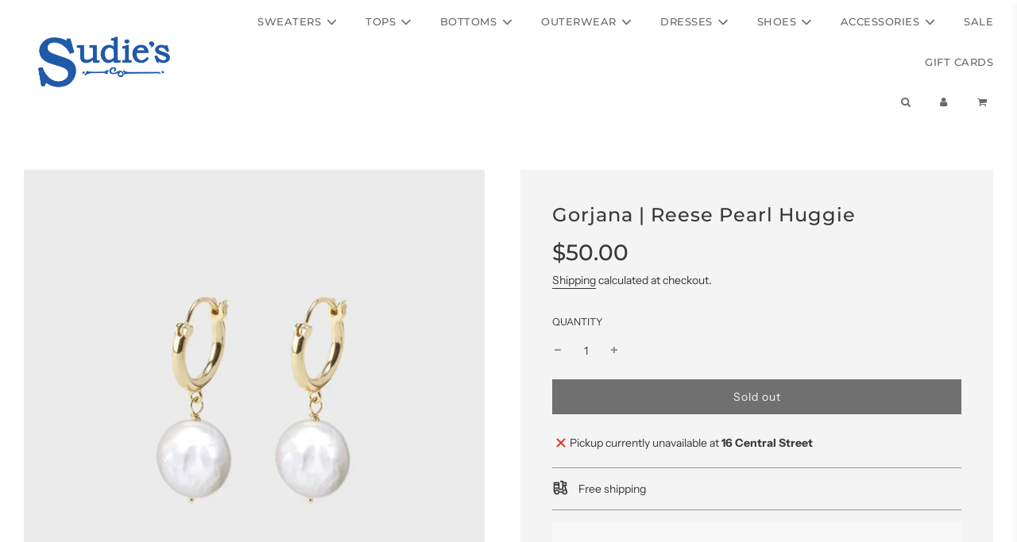

--- FILE ---
content_type: text/javascript
request_url: https://sudieswoodstock.com/cdn/shop/t/2/assets/component-cross-sells.js?v=14975349259515899081660320175
body_size: 9253
content:
(()=>{"use strict";var __webpack_exports__={};/**
 * @license
 * Copyright 2019 Google LLC
 * SPDX-License-Identifier: BSD-3-Clause
 */const css_tag_t=window.ShadowRoot&&(window.ShadyCSS===void 0||window.ShadyCSS.nativeShadow)&&"adoptedStyleSheets"in Document.prototype&&"replace"in CSSStyleSheet.prototype,e=Symbol(),n=new Map;class s{constructor(t2,n2){if(this._$cssResult$=!0,n2!==e)throw Error("CSSResult is not constructable. Use `unsafeCSS` or `css` instead.");this.cssText=t2}get styleSheet(){let e2=n.get(this.cssText);return css_tag_t&&e2===void 0&&(n.set(this.cssText,e2=new CSSStyleSheet),e2.replaceSync(this.cssText)),e2}toString(){return this.cssText}}const o=t2=>new s(typeof t2=="string"?t2:t2+"",e),r=(t2,...n2)=>{const o2=t2.length===1?t2[0]:n2.reduce((e2,n3,s2)=>e2+(t3=>{if(t3._$cssResult$===!0)return t3.cssText;if(typeof t3=="number")return t3;throw Error("Value passed to 'css' function must be a 'css' function result: "+t3+". Use 'unsafeCSS' to pass non-literal values, but take care to ensure page security.")})(n3)+t2[s2+1],t2[0]);return new s(o2,e)},i=(e2,n2)=>{css_tag_t?e2.adoptedStyleSheets=n2.map(t2=>t2 instanceof CSSStyleSheet?t2:t2.styleSheet):n2.forEach(t2=>{const n3=document.createElement("style"),s2=window.litNonce;s2!==void 0&&n3.setAttribute("nonce",s2),n3.textContent=t2.cssText,e2.appendChild(n3)})},S=css_tag_t?t2=>t2:t2=>t2 instanceof CSSStyleSheet?(t3=>{let e2="";for(const n2 of t3.cssRules)e2+=n2.cssText;return o(e2)})(t2):t2;/**
 * @license
 * Copyright 2017 Google LLC
 * SPDX-License-Identifier: BSD-3-Clause
 */var reactive_element_s;const reactive_element_e=window.reactiveElementPolyfillSupport,reactive_element_r={toAttribute(t2,i2){switch(i2){case Boolean:t2=t2?"":null;break;case Object:case Array:t2=t2==null?t2:JSON.stringify(t2)}return t2},fromAttribute(t2,i2){let s2=t2;switch(i2){case Boolean:s2=t2!==null;break;case Number:s2=t2===null?null:Number(t2);break;case Object:case Array:try{s2=JSON.parse(t2)}catch{s2=null}}return s2}},h=(t2,i2)=>i2!==t2&&(i2==i2||t2==t2),reactive_element_o={attribute:!0,type:String,converter:reactive_element_r,reflect:!1,hasChanged:h};class reactive_element_n extends HTMLElement{constructor(){super(),this._$Et=new Map,this.isUpdatePending=!1,this.hasUpdated=!1,this._$Ei=null,this.o()}static addInitializer(t2){var i2;(i2=this.l)!==null&&i2!==void 0||(this.l=[]),this.l.push(t2)}static get observedAttributes(){this.finalize();const t2=[];return this.elementProperties.forEach((i2,s2)=>{const e2=this._$Eh(s2,i2);e2!==void 0&&(this._$Eu.set(e2,s2),t2.push(e2))}),t2}static createProperty(t2,i2=reactive_element_o){if(i2.state&&(i2.attribute=!1),this.finalize(),this.elementProperties.set(t2,i2),!i2.noAccessor&&!this.prototype.hasOwnProperty(t2)){const s2=typeof t2=="symbol"?Symbol():"__"+t2,e2=this.getPropertyDescriptor(t2,s2,i2);e2!==void 0&&Object.defineProperty(this.prototype,t2,e2)}}static getPropertyDescriptor(t2,i2,s2){return{get(){return this[i2]},set(e2){const r2=this[t2];this[i2]=e2,this.requestUpdate(t2,r2,s2)},configurable:!0,enumerable:!0}}static getPropertyOptions(t2){return this.elementProperties.get(t2)||reactive_element_o}static finalize(){if(this.hasOwnProperty("finalized"))return!1;this.finalized=!0;const t2=Object.getPrototypeOf(this);if(t2.finalize(),this.elementProperties=new Map(t2.elementProperties),this._$Eu=new Map,this.hasOwnProperty("properties")){const t3=this.properties,i2=[...Object.getOwnPropertyNames(t3),...Object.getOwnPropertySymbols(t3)];for(const s2 of i2)this.createProperty(s2,t3[s2])}return this.elementStyles=this.finalizeStyles(this.styles),!0}static finalizeStyles(i2){const s2=[];if(Array.isArray(i2)){const e2=new Set(i2.flat(1/0).reverse());for(const i3 of e2)s2.unshift(S(i3))}else i2!==void 0&&s2.push(S(i2));return s2}static _$Eh(t2,i2){const s2=i2.attribute;return s2===!1?void 0:typeof s2=="string"?s2:typeof t2=="string"?t2.toLowerCase():void 0}o(){var t2;this._$Ev=new Promise(t3=>this.enableUpdating=t3),this._$AL=new Map,this._$Ep(),this.requestUpdate(),(t2=this.constructor.l)===null||t2===void 0||t2.forEach(t3=>t3(this))}addController(t2){var i2,s2;((i2=this._$Em)!==null&&i2!==void 0?i2:this._$Em=[]).push(t2),this.renderRoot!==void 0&&this.isConnected&&((s2=t2.hostConnected)===null||s2===void 0||s2.call(t2))}removeController(t2){var i2;(i2=this._$Em)===null||i2===void 0||i2.splice(this._$Em.indexOf(t2)>>>0,1)}_$Ep(){this.constructor.elementProperties.forEach((t2,i2)=>{this.hasOwnProperty(i2)&&(this._$Et.set(i2,this[i2]),delete this[i2])})}createRenderRoot(){var t2;const s2=(t2=this.shadowRoot)!==null&&t2!==void 0?t2:this.attachShadow(this.constructor.shadowRootOptions);return i(s2,this.constructor.elementStyles),s2}connectedCallback(){var t2;this.renderRoot===void 0&&(this.renderRoot=this.createRenderRoot()),this.enableUpdating(!0),(t2=this._$Em)===null||t2===void 0||t2.forEach(t3=>{var i2;return(i2=t3.hostConnected)===null||i2===void 0?void 0:i2.call(t3)})}enableUpdating(t2){}disconnectedCallback(){var t2;(t2=this._$Em)===null||t2===void 0||t2.forEach(t3=>{var i2;return(i2=t3.hostDisconnected)===null||i2===void 0?void 0:i2.call(t3)})}attributeChangedCallback(t2,i2,s2){this._$AK(t2,s2)}_$Eg(t2,i2,s2=reactive_element_o){var e2,h2;const n2=this.constructor._$Eh(t2,s2);if(n2!==void 0&&s2.reflect===!0){const o2=((h2=(e2=s2.converter)===null||e2===void 0?void 0:e2.toAttribute)!==null&&h2!==void 0?h2:reactive_element_r.toAttribute)(i2,s2.type);this._$Ei=t2,o2==null?this.removeAttribute(n2):this.setAttribute(n2,o2),this._$Ei=null}}_$AK(t2,i2){var s2,e2,h2;const o2=this.constructor,n2=o2._$Eu.get(t2);if(n2!==void 0&&this._$Ei!==n2){const t3=o2.getPropertyOptions(n2),l2=t3.converter,a2=(h2=(e2=(s2=l2)===null||s2===void 0?void 0:s2.fromAttribute)!==null&&e2!==void 0?e2:typeof l2=="function"?l2:null)!==null&&h2!==void 0?h2:reactive_element_r.fromAttribute;this._$Ei=n2,this[n2]=a2(i2,t3.type),this._$Ei=null}}requestUpdate(t2,i2,s2){let e2=!0;t2!==void 0&&(((s2=s2||this.constructor.getPropertyOptions(t2)).hasChanged||h)(this[t2],i2)?(this._$AL.has(t2)||this._$AL.set(t2,i2),s2.reflect===!0&&this._$Ei!==t2&&(this._$ES===void 0&&(this._$ES=new Map),this._$ES.set(t2,s2))):e2=!1),!this.isUpdatePending&&e2&&(this._$Ev=this._$EC())}async _$EC(){this.isUpdatePending=!0;try{await this._$Ev}catch(t3){Promise.reject(t3)}const t2=this.scheduleUpdate();return t2!=null&&await t2,!this.isUpdatePending}scheduleUpdate(){return this.performUpdate()}performUpdate(){var t2;if(!this.isUpdatePending)return;this.hasUpdated,this._$Et&&(this._$Et.forEach((t3,i3)=>this[i3]=t3),this._$Et=void 0);let i2=!1;const s2=this._$AL;try{i2=this.shouldUpdate(s2),i2?(this.willUpdate(s2),(t2=this._$Em)===null||t2===void 0||t2.forEach(t3=>{var i3;return(i3=t3.hostUpdate)===null||i3===void 0?void 0:i3.call(t3)}),this.update(s2)):this._$EU()}catch(t3){throw i2=!1,this._$EU(),t3}i2&&this._$AE(s2)}willUpdate(t2){}_$AE(t2){var i2;(i2=this._$Em)===null||i2===void 0||i2.forEach(t3=>{var i3;return(i3=t3.hostUpdated)===null||i3===void 0?void 0:i3.call(t3)}),this.hasUpdated||(this.hasUpdated=!0,this.firstUpdated(t2)),this.updated(t2)}_$EU(){this._$AL=new Map,this.isUpdatePending=!1}get updateComplete(){return this.getUpdateComplete()}getUpdateComplete(){return this._$Ev}shouldUpdate(t2){return!0}update(t2){this._$ES!==void 0&&(this._$ES.forEach((t3,i2)=>this._$Eg(i2,this[i2],t3)),this._$ES=void 0),this._$EU()}updated(t2){}firstUpdated(t2){}}reactive_element_n.finalized=!0,reactive_element_n.elementProperties=new Map,reactive_element_n.elementStyles=[],reactive_element_n.shadowRootOptions={mode:"open"},reactive_element_e?.({ReactiveElement:reactive_element_n}),((reactive_element_s=globalThis.reactiveElementVersions)!==null&&reactive_element_s!==void 0?reactive_element_s:globalThis.reactiveElementVersions=[]).push("1.0.1");/**
 * @license
 * Copyright 2017 Google LLC
 * SPDX-License-Identifier: BSD-3-Clause
 */var lit_html_t;const lit_html_i=globalThis.trustedTypes,lit_html_s=lit_html_i?lit_html_i.createPolicy("lit-html",{createHTML:t2=>t2}):void 0,lit_html_e=`lit$${(Math.random()+"").slice(9)}$`,lit_html_o="?"+lit_html_e,lit_html_n=`<${lit_html_o}>`,l=document,lit_html_h=(t2="")=>l.createComment(t2),lit_html_r=t2=>t2===null||typeof t2!="object"&&typeof t2!="function",d=Array.isArray,u=t2=>{var i2;return d(t2)||typeof((i2=t2)===null||i2===void 0?void 0:i2[Symbol.iterator])=="function"},c=/<(?:(!--|\/[^a-zA-Z])|(\/?[a-zA-Z][^>\s]*)|(\/?$))/g,v=/-->/g,a=/>/g,f=/>|[ 	\n\r](?:([^\s"'>=/]+)([ 	\n\r]*=[ 	\n\r]*(?:[^ 	\n\r"'`<>=]|("|')|))|$)/g,_=/'/g,m=/"/g,g=/^(?:script|style|textarea)$/i,$=t2=>(i2,...s2)=>({_$litType$:t2,strings:i2,values:s2}),p=$(1),y=$(2),b=Symbol.for("lit-noChange"),T=Symbol.for("lit-nothing"),x=new WeakMap,w=(t2,i2,s2)=>{var e2,o2;const n2=(e2=s2?.renderBefore)!==null&&e2!==void 0?e2:i2;let l2=n2._$litPart$;if(l2===void 0){const t3=(o2=s2?.renderBefore)!==null&&o2!==void 0?o2:null;n2._$litPart$=l2=new N(i2.insertBefore(lit_html_h(),t3),t3,void 0,s2??{})}return l2._$AI(t2),l2},A=l.createTreeWalker(l,129,null,!1),C=(t2,i2)=>{const o2=t2.length-1,l2=[];let h2,r2=i2===2?"<svg>":"",d2=c;for(let i3=0;i3<o2;i3++){const s2=t2[i3];let o3,u3,$2=-1,p2=0;for(;p2<s2.length&&(d2.lastIndex=p2,u3=d2.exec(s2),u3!==null);)p2=d2.lastIndex,d2===c?u3[1]==="!--"?d2=v:u3[1]!==void 0?d2=a:u3[2]!==void 0?(g.test(u3[2])&&(h2=RegExp("</"+u3[2],"g")),d2=f):u3[3]!==void 0&&(d2=f):d2===f?u3[0]===">"?(d2=h2??c,$2=-1):u3[1]===void 0?$2=-2:($2=d2.lastIndex-u3[2].length,o3=u3[1],d2=u3[3]===void 0?f:u3[3]==='"'?m:_):d2===m||d2===_?d2=f:d2===v||d2===a?d2=c:(d2=f,h2=void 0);const y2=d2===f&&t2[i3+1].startsWith("/>")?" ":"";r2+=d2===c?s2+lit_html_n:$2>=0?(l2.push(o3),s2.slice(0,$2)+"$lit$"+s2.slice($2)+lit_html_e+y2):s2+lit_html_e+($2===-2?(l2.push(void 0),i3):y2)}const u2=r2+(t2[o2]||"<?>")+(i2===2?"</svg>":"");return[lit_html_s!==void 0?lit_html_s.createHTML(u2):u2,l2]};class P{constructor({strings:t2,_$litType$:s2},n2){let l2;this.parts=[];let r2=0,d2=0;const u2=t2.length-1,c2=this.parts,[v2,a2]=C(t2,s2);if(this.el=P.createElement(v2,n2),A.currentNode=this.el.content,s2===2){const t3=this.el.content,i2=t3.firstChild;i2.remove(),t3.append(...i2.childNodes)}for(;(l2=A.nextNode())!==null&&c2.length<u2;){if(l2.nodeType===1){if(l2.hasAttributes()){const t3=[];for(const i2 of l2.getAttributeNames())if(i2.endsWith("$lit$")||i2.startsWith(lit_html_e)){const s3=a2[d2++];if(t3.push(i2),s3!==void 0){const t4=l2.getAttribute(s3.toLowerCase()+"$lit$").split(lit_html_e),i3=/([.?@])?(.*)/.exec(s3);c2.push({type:1,index:r2,name:i3[2],strings:t4,ctor:i3[1]==="."?M:i3[1]==="?"?k:i3[1]==="@"?H:lit_html_S})}else c2.push({type:6,index:r2})}for(const i2 of t3)l2.removeAttribute(i2)}if(g.test(l2.tagName)){const t3=l2.textContent.split(lit_html_e),s3=t3.length-1;if(s3>0){l2.textContent=lit_html_i?lit_html_i.emptyScript:"";for(let i2=0;i2<s3;i2++)l2.append(t3[i2],lit_html_h()),A.nextNode(),c2.push({type:2,index:++r2});l2.append(t3[s3],lit_html_h())}}}else if(l2.nodeType===8)if(l2.data===lit_html_o)c2.push({type:2,index:r2});else{let t3=-1;for(;(t3=l2.data.indexOf(lit_html_e,t3+1))!==-1;)c2.push({type:7,index:r2}),t3+=lit_html_e.length-1}r2++}}static createElement(t2,i2){const s2=l.createElement("template");return s2.innerHTML=t2,s2}}function V(t2,i2,s2=t2,e2){var o2,n2,l2,h2;if(i2===b)return i2;let d2=e2!==void 0?(o2=s2._$Cl)===null||o2===void 0?void 0:o2[e2]:s2._$Cu;const u2=lit_html_r(i2)?void 0:i2._$litDirective$;return d2?.constructor!==u2&&((n2=d2?._$AO)===null||n2===void 0||n2.call(d2,!1),u2===void 0?d2=void 0:(d2=new u2(t2),d2._$AT(t2,s2,e2)),e2!==void 0?((l2=(h2=s2)._$Cl)!==null&&l2!==void 0?l2:h2._$Cl=[])[e2]=d2:s2._$Cu=d2),d2!==void 0&&(i2=V(t2,d2._$AS(t2,i2.values),d2,e2)),i2}class E{constructor(t2,i2){this.v=[],this._$AN=void 0,this._$AD=t2,this._$AM=i2}get parentNode(){return this._$AM.parentNode}get _$AU(){return this._$AM._$AU}p(t2){var i2;const{el:{content:s2},parts:e2}=this._$AD,o2=((i2=t2?.creationScope)!==null&&i2!==void 0?i2:l).importNode(s2,!0);A.currentNode=o2;let n2=A.nextNode(),h2=0,r2=0,d2=e2[0];for(;d2!==void 0;){if(h2===d2.index){let i3;d2.type===2?i3=new N(n2,n2.nextSibling,this,t2):d2.type===1?i3=new d2.ctor(n2,d2.name,d2.strings,this,t2):d2.type===6&&(i3=new I(n2,this,t2)),this.v.push(i3),d2=e2[++r2]}h2!==d2?.index&&(n2=A.nextNode(),h2++)}return o2}m(t2){let i2=0;for(const s2 of this.v)s2!==void 0&&(s2.strings!==void 0?(s2._$AI(t2,s2,i2),i2+=s2.strings.length-2):s2._$AI(t2[i2])),i2++}}class N{constructor(t2,i2,s2,e2){var o2;this.type=2,this._$AH=T,this._$AN=void 0,this._$AA=t2,this._$AB=i2,this._$AM=s2,this.options=e2,this._$Cg=(o2=e2?.isConnected)===null||o2===void 0||o2}get _$AU(){var t2,i2;return(i2=(t2=this._$AM)===null||t2===void 0?void 0:t2._$AU)!==null&&i2!==void 0?i2:this._$Cg}get parentNode(){let t2=this._$AA.parentNode;const i2=this._$AM;return i2!==void 0&&t2.nodeType===11&&(t2=i2.parentNode),t2}get startNode(){return this._$AA}get endNode(){return this._$AB}_$AI(t2,i2=this){t2=V(this,t2,i2),lit_html_r(t2)?t2===T||t2==null||t2===""?(this._$AH!==T&&this._$AR(),this._$AH=T):t2!==this._$AH&&t2!==b&&this.$(t2):t2._$litType$!==void 0?this.T(t2):t2.nodeType!==void 0?this.S(t2):u(t2)?this.M(t2):this.$(t2)}A(t2,i2=this._$AB){return this._$AA.parentNode.insertBefore(t2,i2)}S(t2){this._$AH!==t2&&(this._$AR(),this._$AH=this.A(t2))}$(t2){this._$AH!==T&&lit_html_r(this._$AH)?this._$AA.nextSibling.data=t2:this.S(l.createTextNode(t2)),this._$AH=t2}T(t2){var i2;const{values:s2,_$litType$:e2}=t2,o2=typeof e2=="number"?this._$AC(t2):(e2.el===void 0&&(e2.el=P.createElement(e2.h,this.options)),e2);if(((i2=this._$AH)===null||i2===void 0?void 0:i2._$AD)===o2)this._$AH.m(s2);else{const t3=new E(o2,this),i3=t3.p(this.options);t3.m(s2),this.S(i3),this._$AH=t3}}_$AC(t2){let i2=x.get(t2.strings);return i2===void 0&&x.set(t2.strings,i2=new P(t2)),i2}M(t2){d(this._$AH)||(this._$AH=[],this._$AR());const i2=this._$AH;let s2,e2=0;for(const o2 of t2)e2===i2.length?i2.push(s2=new N(this.A(lit_html_h()),this.A(lit_html_h()),this,this.options)):s2=i2[e2],s2._$AI(o2),e2++;e2<i2.length&&(this._$AR(s2&&s2._$AB.nextSibling,e2),i2.length=e2)}_$AR(t2=this._$AA.nextSibling,i2){var s2;for((s2=this._$AP)===null||s2===void 0||s2.call(this,!1,!0,i2);t2&&t2!==this._$AB;){const i3=t2.nextSibling;t2.remove(),t2=i3}}setConnected(t2){var i2;this._$AM===void 0&&(this._$Cg=t2,(i2=this._$AP)===null||i2===void 0||i2.call(this,t2))}}class lit_html_S{constructor(t2,i2,s2,e2,o2){this.type=1,this._$AH=T,this._$AN=void 0,this.element=t2,this.name=i2,this._$AM=e2,this.options=o2,s2.length>2||s2[0]!==""||s2[1]!==""?(this._$AH=Array(s2.length-1).fill(new String),this.strings=s2):this._$AH=T}get tagName(){return this.element.tagName}get _$AU(){return this._$AM._$AU}_$AI(t2,i2=this,s2,e2){const o2=this.strings;let n2=!1;if(o2===void 0)t2=V(this,t2,i2,0),n2=!lit_html_r(t2)||t2!==this._$AH&&t2!==b,n2&&(this._$AH=t2);else{const e3=t2;let l2,h2;for(t2=o2[0],l2=0;l2<o2.length-1;l2++)h2=V(this,e3[s2+l2],i2,l2),h2===b&&(h2=this._$AH[l2]),n2||(n2=!lit_html_r(h2)||h2!==this._$AH[l2]),h2===T?t2=T:t2!==T&&(t2+=(h2??"")+o2[l2+1]),this._$AH[l2]=h2}n2&&!e2&&this.k(t2)}k(t2){t2===T?this.element.removeAttribute(this.name):this.element.setAttribute(this.name,t2??"")}}class M extends lit_html_S{constructor(){super(...arguments),this.type=3}k(t2){this.element[this.name]=t2===T?void 0:t2}}class k extends lit_html_S{constructor(){super(...arguments),this.type=4}k(t2){t2&&t2!==T?this.element.setAttribute(this.name,""):this.element.removeAttribute(this.name)}}class H extends lit_html_S{constructor(t2,i2,s2,e2,o2){super(t2,i2,s2,e2,o2),this.type=5}_$AI(t2,i2=this){var s2;if((t2=(s2=V(this,t2,i2,0))!==null&&s2!==void 0?s2:T)===b)return;const e2=this._$AH,o2=t2===T&&e2!==T||t2.capture!==e2.capture||t2.once!==e2.once||t2.passive!==e2.passive,n2=t2!==T&&(e2===T||o2);o2&&this.element.removeEventListener(this.name,this,e2),n2&&this.element.addEventListener(this.name,this,t2),this._$AH=t2}handleEvent(t2){var i2,s2;typeof this._$AH=="function"?this._$AH.call((s2=(i2=this.options)===null||i2===void 0?void 0:i2.host)!==null&&s2!==void 0?s2:this.element,t2):this._$AH.handleEvent(t2)}}class I{constructor(t2,i2,s2){this.element=t2,this.type=6,this._$AN=void 0,this._$AM=i2,this.options=s2}get _$AU(){return this._$AM._$AU}_$AI(t2){V(this,t2)}}const L={P:"$lit$",V:lit_html_e,L:lit_html_o,I:1,N:C,R:E,D:u,j:V,H:N,O:lit_html_S,F:k,B:H,W:M,Z:I},R=window.litHtmlPolyfillSupport;R?.(P,N),((lit_html_t=globalThis.litHtmlVersions)!==null&&lit_html_t!==void 0?lit_html_t:globalThis.litHtmlVersions=[]).push("2.0.1");/**
 * @license
 * Copyright 2017 Google LLC
 * SPDX-License-Identifier: BSD-3-Clause
 */var lit_element_l,lit_element_o;const lit_element_r=null;class lit_element_s extends reactive_element_n{constructor(){super(...arguments),this.renderOptions={host:this},this._$Dt=void 0}createRenderRoot(){var t2,e2;const i2=super.createRenderRoot();return(t2=(e2=this.renderOptions).renderBefore)!==null&&t2!==void 0||(e2.renderBefore=i2.firstChild),i2}update(t2){const i2=this.render();this.hasUpdated||(this.renderOptions.isConnected=this.isConnected),super.update(t2),this._$Dt=w(i2,this.renderRoot,this.renderOptions)}connectedCallback(){var t2;super.connectedCallback(),(t2=this._$Dt)===null||t2===void 0||t2.setConnected(!0)}disconnectedCallback(){var t2;super.disconnectedCallback(),(t2=this._$Dt)===null||t2===void 0||t2.setConnected(!1)}render(){return b}}lit_element_s.finalized=!0,lit_element_s._$litElement$=!0,(lit_element_l=globalThis.litElementHydrateSupport)===null||lit_element_l===void 0||lit_element_l.call(globalThis,{LitElement:lit_element_s});const lit_element_n=globalThis.litElementPolyfillSupport;lit_element_n?.({LitElement:lit_element_s});const lit_element_h={_$AK:(t2,e2,i2)=>{t2._$AK(e2,i2)},_$AL:t2=>t2._$AL};((lit_element_o=globalThis.litElementVersions)!==null&&lit_element_o!==void 0?lit_element_o:globalThis.litElementVersions=[]).push("3.0.1");const moneyFormat="${{amount}}";function formatMoney(cents,format){typeof cents=="string"&&(cents=cents.replace(".",""));let value="";const placeholderRegex=/\{\{\s*(\w+)\s*\}\}/,formatString=format||moneyFormat;function formatWithDelimiters(number,precision=2,thousands=",",decimal="."){if(isNaN(number)||number==null)return 0;number=(number/100).toFixed(precision);const parts=number.split("."),dollarsAmount=parts[0].replace(/(\d)(?=(\d\d\d)+(?!\d))/g,`$1${thousands}`),centsAmount=parts[1]?decimal+parts[1]:"";return dollarsAmount+centsAmount}switch(formatString.match(placeholderRegex)[1]){case"amount":value=formatWithDelimiters(cents,2);break;case"amount_no_decimals":value=formatWithDelimiters(cents,0);break;case"amount_with_comma_separator":value=formatWithDelimiters(cents,2,".",",");break;case"amount_no_decimals_with_comma_separator":value=formatWithDelimiters(cents,0,".",",");break}return formatString.replace(placeholderRegex,value)}class CrossSell extends lit_element_s{static get styles(){return r`
      :host {
        display: block;
        padding-bottom: 24px;
        display: flex;
        flex-direction: columns;
        width: 100%;
      }

      .featured-image {
        width: 100%;
        height: auto;
      }

      .info {
        width: calc(80% - 16px);
        display: flex;
      }

      .product-info {
        width: calc(100% - 16px);
        padding-right: 16px;
      }

      .title {
        padding: 0 0 8px 0;
      }

      .title a {
        color: var(--color-primary);
        text-decoration: none;
      }

      .price {
        padding: 0 0 8px 0;
      }

      .image {
        width: 20%;
        padding-right: 16px;
      }

      @media only screen and (max-width: 989px) {
        .info {
          width: calc(80% - 16px);
          display: block;
        }

        .image {
          width: 40%;
        }
      }

      .btn {
        border: 0 none;
        padding: 6px 15px;
        border-radius: 0;
        background: var(--button-background-color);
        color: var(--button-text-color);
        font-family: var(--button-font-family);
        font-weight: var(--button-font-weight);
        font-style: var(--button-font-style);
        font-size: var(--button-font-size);
        text-transform: var(--buttons-transform);
        letter-spacing: var(--buttons-letter-spacing);
        margin: 0;
        line-height: 1.5;
        min-width: 120px;
        min-height: 36px;
      }

      .btn:hover:not([disabled]) {
        background: var(--button-background-hover-color);
        color: var(--button-text-color);
        cursor: pointer;
      }

      .btn.secondary {
        background: transparent;
        color: var(--button-background-color);
        box-shadow: inset 0 0 0 1px var(--button-background-color);
        transition: all 0.2s ease-in-out;
        font-family: var(--button-font-family);
        font-weight: var(--button-font-weight);
        font-style: var(--button-font-style);
        font-size: var(--button-font-size);
        text-transform: var(--buttons-transform);
        letter-spacing: var(--buttons-letter-spacing);

        &:hover:not([disabled]),
        &:active:not([disabled]),
        &:focus:not([disabled]) {
          box-shadow: inset 0 0 0 1px var(--button-background-hover-color);
          background: transparent;
          color: var(--button-background-hover-color);
        }

        &:hover[disabled],
        &:active[disabled],
        &:focus[disabled] {
          color: var(--button-background-color);
          background: transparent;
          cursor: default;
        }
      }

      .btn.unavailable {
        font-size: calc(var(--button-font-size) - 0.25rem);
      }

      .btn.disabled {
        opacity: .65
      }

      .btn.disabled {
        pointer-events: none
      }

      .lds-dual-ring {
        display: inline-block;
        margin: -15px -30px;
      }

      .lds-dual-ring:after {
        content: " ";
        display: block;
        width: 20px;
        height: 20px;
        margin: 6px;
        border-radius: 50%;
        border: 3px solid #000;
        border-color: var(--button-text-color) transparent var(--button-text-color) transparent;
        animation: lds-dual-ring 1.2s linear infinite;
      }

      @keyframes lds-dual-ring {
        0% {
          transform: rotate(0deg);
        }

        100% {
          transform: rotate(360deg);
        }
      }

      .sr-only {
        position: absolute;
        left: -10000px;
        top: auto;
        width: 1px;
        height: 1px;
        overflow: hidden;
      }

      .options {
        padding-bottom: 16px;
      }

      select {
        appearance: none;
        background-color: transparent;
        border: none;
        padding: 6px 1em 6px 6px;
        margin: 0;
        width: 100%;
        font-family: inherit;
        font-size: 0.85rem;
        cursor: inherit;
        line-height: inherit;
        outline: none;
        border: 1px solid var(--border-color);
      }

      .not-available {
        font-weight: bold;
        text-align: center;
        padding: 2px 6px;
        margin-bottom: 8px;
        opacity: 0.6;
        border: 1px solid var(--border-color);
        width: 100%;
      }

      .select-wrapper {
        position: relative;
        margin-bottom: 8px;
      }

      .select-wrapper button {
        text-align: left;
        border: 1px solid var(--color-primary);
        padding: 8px 35px 8px 10px;
        position: relative;
        white-space: nowrap;
        background: none;
        min-width: 100%;
        font-size: calc(var(--body-font-size) - 2px);
        z-index: 1;
      }

      .select-wrapper button span {
        display: block;
        overflow: hidden;
        width: 100%;
        color: var(--color-primary);
      }

      .select-wrapper button:after {
        content: "";
        border-style: solid;
        border-width: 0 1px 1px 0;
        border-color: var(--color-primary);
        display: inline-block;
        padding: 3px;
        position: absolute;
        -webkit-transform: rotate(45deg);
        transform: rotate(45deg);
        right: 15px;
        top: 10px;
      }

      ul {
        display: none;
        flex-direction: column;
        text-align: left;
        position: absolute;
        left: 0;
        right: 0;
        top: calc(100% - 1px);
        bottom: auto;
        list-style: none;
        margin: 0;
        padding: 0;
        color: var(--color-primary);
        background-color: transparent;
        border: 1px solid var(--border-color);
        z-index: 3;
        max-height: 40vh;
        overflow-x: auto;
        white-space: nowrap;
        background-color: var(--cross-sell-bg);
        opacity: 0;
        transition: opacity 0.2s ease-in-out;
        z-index: 0;
        pointer-events: none;
      }

      @supports (-webkit-touch-callout: none) {
        ul {
          top: top: calc(100% - 2px);
          width: 100%;
        }
      }

      ul.open {
        display: flex;
        opacity: 1;
        z-index: 3;
        pointer-events: all;
      }

      ul:focus {
        outline: var(--color-primary-light) auto 0;
        box-shadow: 0 5px 30px rgba(0, 0, 0, .2);
      }

      ul li {
        font-size: calc(var(--body-font-size) - 2px);
        padding: 10px 10px 12px 10px;
        margin: 0;
        font-family: inherit;
        font-weight: inherit;
        font-weight: inherit;
        cursor: pointer;
      }

      ul li:hover,
      ul li.selected {
        background-color: var(--border-color-subtle);
      }
    `}static properties={button:{type:String},variant:{type:String},optionSelects:{type:Array},selectButtonLabels:{type:Array},currentVariant:{type:Array},featuredImage:{type:String},allOptionsChosen:{type:Boolean},focusedIndex:{type:Number}};constructor(){super(),this.productData=JSON.parse(this.getAttribute("product")),this.moneyFormat=this.getAttribute("money-format"),this.focusedIndex=0,this.currentVariant=this._firstAvailableVariant(),this.featuredImage=this.productData.featured_image,this.optionSelects=[],this.button=this._getButton(),this.selectButtonLabels=[...this.productData.options],this.allOptionsChosen=!this.productData.options.some(r2=>this.selectButtonLabels.includes(r2)),this.cartAction=document.getElementById("PageContainer").dataset.cartAction}_firstAvailableVariant(){const available=this.productData.variants.find(variant=>variant.available);return available||this.productData.variants[0]}_imageAtSize(url,size){let filename=url.replace(/^.*(\\|\/|:)/,""),parts=filename.split("."),withSize=`${parts[0]}_${size}.${parts[1]}`;return`${url.replace(filename,"")}${withSize}`}_productHasVariants(){return this.productData.variants[0].public_title!==null}_disableButton(){this.button=p`
      <button
        type="button"
        class="btn disabled"
        disabled
        aria-label="Loading..."
      >
        <div class="lds-dual-ring"></div>
        <span class="sr-only">Loading...</span>
      </button>
    `}_enableButton(){this.button=this._getButton(!0)}_addedButton(){this.button=p`
      <button
        type="button"
        class="btn disabled"
        disabled
        aria-label="Added to cart"
      >
        Added
      </button>
    `}_getButton(showAdd=!1){return!this.currentVariant.available&&this.optionSelects.length>0?p`
        <button
          type="button"
          @click=${()=>this._handleButtonClick()}
          class="btn disabled unavailable"
          disabled
          aria-label="Sold out"
        >
          Sold out
        </button>
      `:this._productHasVariants()&&!showAdd&&!this.allOptionsChosen||!this.currentVariant.available?p`
        <button
          type="button"
          @click=${()=>this._handleButtonClick("options")}
          class="btn secondary action-options"
          aria-label="Choose a variant"
        >
          Choose
        </button>
      `:p`
      <button
        type="button"
        @click=${()=>this._handleButtonClick()}
        class="btn action-add"
        aria-label="Add to cart"
      >
        Add
      </button>
    `}_getOptions(){let optionsDeDupe=[];for(const[optionIndex,option]of Object.entries(this.productData.options)){optionsDeDupe[optionIndex]={label:"",options:[]};let theseOptions=[];for(const[variantIndex,variant]of Object.entries(this.productData.variants))theseOptions.push(variant[`option${parseInt(optionIndex)+1}`]);let uniqueOptions=[...new Set(theseOptions)];optionsDeDupe[optionIndex].label=option,optionsDeDupe[optionIndex].options=uniqueOptions}this.optionSelects=optionsDeDupe}async _addToCart(){let formData={items:[{id:this.currentVariant.id,quantity:1}]};try{const fetchResult=await window.fetch("/cart/add.js",{method:"POST",credentials:"same-origin",headers:{"Content-Type":"application/json"},body:JSON.stringify(formData)}),responseJson=await fetchResult.json();if(!fetchResult.ok)console.error("Unable to add to cart: ",responseJson);else return this._updateCart(),responseJson}catch(e2){console.error("Unable to add to cart: ",e2)}}async _updateCart(){const cart=await(await fetch("/cart.js")).json();this.cartAction=="drawer"?window.wetheme.toggleRightDrawer("cart",!0,{cart}):window.wetheme.updateCartDrawer(cart)}async _handleButtonClick(action="add"){if(action=="options")this._getOptions(),this.button=this._getButton(),await this.updateComplete,this.renderRoot.querySelector("#option-0").focus();else{this._disableButton();let json=await this._addToCart();this._addedButton(),setTimeout(()=>this._enableButton(),2e3)}}_toggleDropdown(index){const thisBtn=this.renderRoot.querySelector(`#option-${index}`),thisUl=this.renderRoot.querySelector(`#ul-${index}`);thisUl.classList.toggle("open"),this.renderRoot.activeElement===thisBtn&&thisUl.focus()}_closeDropdown(index){this.renderRoot.querySelector(`#ul-${index}`).blur()}async _handleOptionClick(value,index){this.selectButtonLabels[index]=value,await this.update();const selects=this.renderRoot.querySelectorAll(".select-button"),lis=this.renderRoot.querySelectorAll(`#ul-${index} li`);if(lis.forEach(item=>{item.classList.remove("selected")}),selects[index].focus(),this.allOptionsChosen=!this.productData.options.some(r2=>this.selectButtonLabels.includes(r2)),!this.allOptionsChosen)return;Array.from(lis).find(e2=>e2.getAttribute("key")===value).classList.add("selected");let vals=[];for(const[index2,selectButton]of Object.entries(selects))vals.push(selectButton.value);const title=vals.join(" / "),variant=this.productData.variants.find(obj=>obj.title==title);variant?(this.currentVariant=variant,this.currentVariant.featured_image&&(this.featuredImage=this.currentVariant.featured_image.src)):(this.currentVariant={available:!1},this.featuredImage=this.productData.featured_image),this.button=this._getButton(this.currentVariant.available)}async _moveFocusedIndex(e2){const ul=e2.path[0],lis=ul.querySelectorAll("li");let focusedIndex=this.focusedIndex;switch(e2.key){case"ArrowDown":focusedIndex++,focusedIndex>=0&&focusedIndex<lis.length&&(this.focusedIndex=focusedIndex);break;case"ArrowUp":focusedIndex--,focusedIndex>=0&&(this.focusedIndex=focusedIndex);break;case"Enter":case"Space":var focusedOption=this.optionSelects[ul.dataset.index].options[this.focusedIndex];this._handleOptionClick(focusedOption,ul.dataset.index),this._closeDropdown(ul.dataset.index);break;case"Escape":this._closeDropdown(ul.dataset.index);break;default:break}}render(){if(this.productData.available===!1)return window.Shopify.designMode?p`
          <div class="not-available">
            ${this.productData.title} is not available.
          </div>
        `:void 0;const optionsList=(option,index)=>{const focusedOption=this.optionSelects[index].options[this.focusedIndex];let isSelected="";focusedOption===option&&(isSelected="selected");let sanitizedId=focusedOption.replace(" ","");return sanitizedId=encodeURIComponent(sanitizedId).toLowerCase(),p`
        <li
          id="li-${sanitizedId}"
          @click=${()=>this._handleOptionClick(option,index)}
          key="${option}"
          class="${isSelected}"
          aria-label="${option}"
        >
          ${option}
        </li>
      `};return p`
      <div class="image">
        <img
          class="featured-image"
          loading="lazy"
          srcset="
            ${this._imageAtSize(this.featuredImage,"200x")} 200w,
            ${this._imageAtSize(this.featuredImage,"400x")} 400w,
            ${this._imageAtSize(this.featuredImage,"550x")} 550w
          "
          sizes="(min-width: 1200px) 500px, (min-width: 750px) 400px, 100vw"
          src="${this.featuredImage}"
          alt="${this.currentVariant.title}"
        />
      </div>
      <div class="info">
        <div class="product-info">
          <div class="title">
            <a
              href="/products/${this.productData.handle}"
              target="_blank"
              title="Opens ${this.productData.title} in a new tab"
              >${this.productData.title}</a
            >
          </div>
          <div class="price">
            <span class="money">
              ${this.currentVariant.available?formatMoney(this.currentVariant.price,this.moneyFormat):p`
                    <span>Sold out</span>
                  `}
            </span>
          </div>
          <div class="options">
            ${this.optionSelects.map((item,index)=>{let sanitizedId=this.optionSelects[index].options[this.focusedIndex].replace(" ","");return sanitizedId=encodeURIComponent(sanitizedId).toLowerCase(),p`
                <div class="select-wrapper">
                  <button
                    class="alt-focus select-button"
                    id="option-${index}"
                    value="${this.selectButtonLabels[index]}"
                    type="button"
                    readonly="true"
                    tabindex="0"
                    aria-haspopup="listbox"
                    aria-label="${item.label}"
                    @click=${()=>this._toggleDropdown(index)}
                  >
                    <span>${this.selectButtonLabels[index]}</span>
                  </button>
                  <ul
                    role="listbox"
                    tabindex="0"
                    id="ul-${index}"
                    data-index="${index}"
                    @blur=${()=>this._toggleDropdown(index)}
                    @keydown="${this._moveFocusedIndex}"
                    aria-activedescendant="li-${sanitizedId}"
                  >
                    ${item.options.map(option=>optionsList(option,index))}
                  </ul>
                </div>
              `})}
          </div>
        </div>
        <div class="buttons">
          ${this.button}
        </div>
      </div>
    `}}customElements.define("cross-sell",CrossSell)})();
//# sourceMappingURL=/cdn/shop/t/2/assets/component-cross-sells.js.map?v=14975349259515899081660320175
